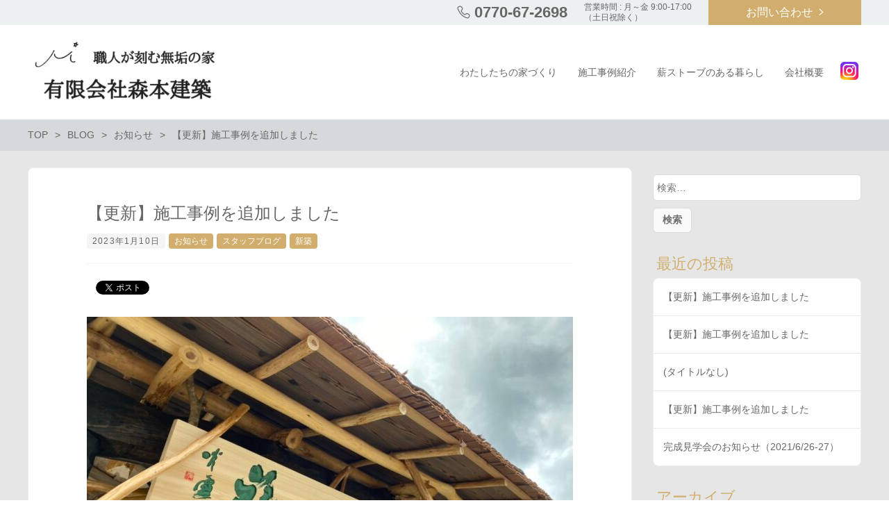

--- FILE ---
content_type: text/html; charset=UTF-8
request_url: https://sumai-morimoto.jp/?p=3372
body_size: 11270
content:
<!DOCTYPE html>
<html lang="ja"
	prefix="og: https://ogp.me/ns#"  prefix="og: http://ogp.me/ns# fb: http://ogp.me/ns/fb# article: http://ogp.me/ns/article#">
<head>
	<meta http-equiv="X-UA-Compatible" content="IE=edge,chrome=1">
<meta charset="UTF-8">
<meta name="viewport" content="width=device-width">

	<link rel="pingback" href="https://sumai-morimoto.jp/xmlrpc.php">
<!--[if lt IE 9]>
<script src="https://sumai-morimoto.jp/wp-content/themes/new-standard-2/js/html5shiv.js"></script>
<![endif]-->
	
	
		<!-- All in One SEO 4.1.7 -->
		<title>【更新】施工事例を追加しました - 有限会社森本建築</title>
		<meta name="description" content="おおい町名田庄・K様邸の古民家リフォーム施工事例を追加しました。 過去の施工事例一覧はこちら" />
		<meta name="robots" content="max-image-preview:large" />
		<link rel="canonical" href="https://sumai-morimoto.jp/?p=3372" />
		<meta property="og:locale" content="ja_JP" />
		<meta property="og:site_name" content="有限会社森本建築 - リフォーム、薪ストーブの設置、バリアフリー改修" />
		<meta property="og:type" content="article" />
		<meta property="og:title" content="【更新】施工事例を追加しました - 有限会社森本建築" />
		<meta property="og:description" content="おおい町名田庄・K様邸の古民家リフォーム施工事例を追加しました。 過去の施工事例一覧はこちら" />
		<meta property="og:url" content="https://sumai-morimoto.jp/?p=3372" />
		<meta property="article:published_time" content="2023-01-10T04:13:27+00:00" />
		<meta property="article:modified_time" content="2023-01-10T04:13:27+00:00" />
		<meta name="twitter:card" content="summary" />
		<meta name="twitter:title" content="【更新】施工事例を追加しました - 有限会社森本建築" />
		<meta name="twitter:description" content="おおい町名田庄・K様邸の古民家リフォーム施工事例を追加しました。 過去の施工事例一覧はこちら" />
		<script type="application/ld+json" class="aioseo-schema">
			{"@context":"https:\/\/schema.org","@graph":[{"@type":"WebSite","@id":"https:\/\/sumai-morimoto.jp\/#website","url":"https:\/\/sumai-morimoto.jp\/","name":"\u6709\u9650\u4f1a\u793e\u68ee\u672c\u5efa\u7bc9","description":"\u30ea\u30d5\u30a9\u30fc\u30e0\u3001\u85aa\u30b9\u30c8\u30fc\u30d6\u306e\u8a2d\u7f6e\u3001\u30d0\u30ea\u30a2\u30d5\u30ea\u30fc\u6539\u4fee","inLanguage":"ja","publisher":{"@id":"https:\/\/sumai-morimoto.jp\/#organization"}},{"@type":"Organization","@id":"https:\/\/sumai-morimoto.jp\/#organization","name":"\u6709\u9650\u4f1a\u793e\u68ee\u672c\u5efa\u7bc9","url":"https:\/\/sumai-morimoto.jp\/"},{"@type":"BreadcrumbList","@id":"https:\/\/sumai-morimoto.jp\/?p=3372#breadcrumblist","itemListElement":[{"@type":"ListItem","@id":"https:\/\/sumai-morimoto.jp\/#listItem","position":1,"item":{"@type":"WebPage","@id":"https:\/\/sumai-morimoto.jp\/","name":"\u30db\u30fc\u30e0","description":"\u30ea\u30d5\u30a9\u30fc\u30e0\u3001\u85aa\u30b9\u30c8\u30fc\u30d6\u306e\u8a2d\u7f6e\u3001\u30d0\u30ea\u30a2\u30d5\u30ea\u30fc\u6539\u4fee","url":"https:\/\/sumai-morimoto.jp\/"},"nextItem":"https:\/\/sumai-morimoto.jp\/?p=3372#listItem"},{"@type":"ListItem","@id":"https:\/\/sumai-morimoto.jp\/?p=3372#listItem","position":2,"item":{"@type":"WebPage","@id":"https:\/\/sumai-morimoto.jp\/?p=3372","name":"\u3010\u66f4\u65b0\u3011\u65bd\u5de5\u4e8b\u4f8b\u3092\u8ffd\u52a0\u3057\u307e\u3057\u305f","description":"\u304a\u304a\u3044\u753a\u540d\u7530\u5e84\u30fbK\u69d8\u90b8\u306e\u53e4\u6c11\u5bb6\u30ea\u30d5\u30a9\u30fc\u30e0\u65bd\u5de5\u4e8b\u4f8b\u3092\u8ffd\u52a0\u3057\u307e\u3057\u305f\u3002 \u904e\u53bb\u306e\u65bd\u5de5\u4e8b\u4f8b\u4e00\u89a7\u306f\u3053\u3061\u3089","url":"https:\/\/sumai-morimoto.jp\/?p=3372"},"previousItem":"https:\/\/sumai-morimoto.jp\/#listItem"}]},{"@type":"Person","@id":"https:\/\/sumai-morimoto.jp\/?author=1#author","url":"https:\/\/sumai-morimoto.jp\/?author=1","name":"morimoto","image":{"@type":"ImageObject","@id":"https:\/\/sumai-morimoto.jp\/?p=3372#authorImage","url":"https:\/\/secure.gravatar.com\/avatar\/a1ee2cdf0cbf61de66d9149f0d45219e?s=96&d=mm&r=g","width":96,"height":96,"caption":"morimoto"}},{"@type":"WebPage","@id":"https:\/\/sumai-morimoto.jp\/?p=3372#webpage","url":"https:\/\/sumai-morimoto.jp\/?p=3372","name":"\u3010\u66f4\u65b0\u3011\u65bd\u5de5\u4e8b\u4f8b\u3092\u8ffd\u52a0\u3057\u307e\u3057\u305f - \u6709\u9650\u4f1a\u793e\u68ee\u672c\u5efa\u7bc9","description":"\u304a\u304a\u3044\u753a\u540d\u7530\u5e84\u30fbK\u69d8\u90b8\u306e\u53e4\u6c11\u5bb6\u30ea\u30d5\u30a9\u30fc\u30e0\u65bd\u5de5\u4e8b\u4f8b\u3092\u8ffd\u52a0\u3057\u307e\u3057\u305f\u3002 \u904e\u53bb\u306e\u65bd\u5de5\u4e8b\u4f8b\u4e00\u89a7\u306f\u3053\u3061\u3089","inLanguage":"ja","isPartOf":{"@id":"https:\/\/sumai-morimoto.jp\/#website"},"breadcrumb":{"@id":"https:\/\/sumai-morimoto.jp\/?p=3372#breadcrumblist"},"author":"https:\/\/sumai-morimoto.jp\/?author=1#author","creator":"https:\/\/sumai-morimoto.jp\/?author=1#author","image":{"@type":"ImageObject","@id":"https:\/\/sumai-morimoto.jp\/#mainImage","url":"https:\/\/sumai-morimoto.jp\/wp-content\/uploads\/2023\/01\/S__118087780.jpg","width":1478,"height":1108},"primaryImageOfPage":{"@id":"https:\/\/sumai-morimoto.jp\/?p=3372#mainImage"},"datePublished":"2023-01-10T04:13:27+00:00","dateModified":"2023-01-10T04:13:27+00:00"},{"@type":"BlogPosting","@id":"https:\/\/sumai-morimoto.jp\/?p=3372#blogposting","name":"\u3010\u66f4\u65b0\u3011\u65bd\u5de5\u4e8b\u4f8b\u3092\u8ffd\u52a0\u3057\u307e\u3057\u305f - \u6709\u9650\u4f1a\u793e\u68ee\u672c\u5efa\u7bc9","description":"\u304a\u304a\u3044\u753a\u540d\u7530\u5e84\u30fbK\u69d8\u90b8\u306e\u53e4\u6c11\u5bb6\u30ea\u30d5\u30a9\u30fc\u30e0\u65bd\u5de5\u4e8b\u4f8b\u3092\u8ffd\u52a0\u3057\u307e\u3057\u305f\u3002 \u904e\u53bb\u306e\u65bd\u5de5\u4e8b\u4f8b\u4e00\u89a7\u306f\u3053\u3061\u3089","inLanguage":"ja","headline":"\u3010\u66f4\u65b0\u3011\u65bd\u5de5\u4e8b\u4f8b\u3092\u8ffd\u52a0\u3057\u307e\u3057\u305f","author":{"@id":"https:\/\/sumai-morimoto.jp\/?author=1#author"},"publisher":{"@id":"https:\/\/sumai-morimoto.jp\/#organization"},"datePublished":"2023-01-10T04:13:27+00:00","dateModified":"2023-01-10T04:13:27+00:00","articleSection":"\u304a\u77e5\u3089\u305b, \u30b9\u30bf\u30c3\u30d5\u30d6\u30ed\u30b0, \u65b0\u7bc9","mainEntityOfPage":{"@id":"https:\/\/sumai-morimoto.jp\/?p=3372#webpage"},"isPartOf":{"@id":"https:\/\/sumai-morimoto.jp\/?p=3372#webpage"},"image":{"@type":"ImageObject","@id":"https:\/\/sumai-morimoto.jp\/#articleImage","url":"https:\/\/sumai-morimoto.jp\/wp-content\/uploads\/2023\/01\/S__118087780.jpg","width":1478,"height":1108}}]}
		</script>
		<!-- All in One SEO -->

<link rel='dns-prefetch' href='//s.w.org' />
<link rel="alternate" type="application/rss+xml" title="有限会社森本建築 &raquo; 【更新】施工事例を追加しました のコメントのフィード" href="https://sumai-morimoto.jp/?feed=rss2&#038;p=3372" />
		<script type="text/javascript">
			window._wpemojiSettings = {"baseUrl":"https:\/\/s.w.org\/images\/core\/emoji\/12.0.0-1\/72x72\/","ext":".png","svgUrl":"https:\/\/s.w.org\/images\/core\/emoji\/12.0.0-1\/svg\/","svgExt":".svg","source":{"concatemoji":"https:\/\/sumai-morimoto.jp\/wp-includes\/js\/wp-emoji-release.min.js?ver=5.2.21"}};
			!function(e,a,t){var n,r,o,i=a.createElement("canvas"),p=i.getContext&&i.getContext("2d");function s(e,t){var a=String.fromCharCode;p.clearRect(0,0,i.width,i.height),p.fillText(a.apply(this,e),0,0);e=i.toDataURL();return p.clearRect(0,0,i.width,i.height),p.fillText(a.apply(this,t),0,0),e===i.toDataURL()}function c(e){var t=a.createElement("script");t.src=e,t.defer=t.type="text/javascript",a.getElementsByTagName("head")[0].appendChild(t)}for(o=Array("flag","emoji"),t.supports={everything:!0,everythingExceptFlag:!0},r=0;r<o.length;r++)t.supports[o[r]]=function(e){if(!p||!p.fillText)return!1;switch(p.textBaseline="top",p.font="600 32px Arial",e){case"flag":return s([55356,56826,55356,56819],[55356,56826,8203,55356,56819])?!1:!s([55356,57332,56128,56423,56128,56418,56128,56421,56128,56430,56128,56423,56128,56447],[55356,57332,8203,56128,56423,8203,56128,56418,8203,56128,56421,8203,56128,56430,8203,56128,56423,8203,56128,56447]);case"emoji":return!s([55357,56424,55356,57342,8205,55358,56605,8205,55357,56424,55356,57340],[55357,56424,55356,57342,8203,55358,56605,8203,55357,56424,55356,57340])}return!1}(o[r]),t.supports.everything=t.supports.everything&&t.supports[o[r]],"flag"!==o[r]&&(t.supports.everythingExceptFlag=t.supports.everythingExceptFlag&&t.supports[o[r]]);t.supports.everythingExceptFlag=t.supports.everythingExceptFlag&&!t.supports.flag,t.DOMReady=!1,t.readyCallback=function(){t.DOMReady=!0},t.supports.everything||(n=function(){t.readyCallback()},a.addEventListener?(a.addEventListener("DOMContentLoaded",n,!1),e.addEventListener("load",n,!1)):(e.attachEvent("onload",n),a.attachEvent("onreadystatechange",function(){"complete"===a.readyState&&t.readyCallback()})),(n=t.source||{}).concatemoji?c(n.concatemoji):n.wpemoji&&n.twemoji&&(c(n.twemoji),c(n.wpemoji)))}(window,document,window._wpemojiSettings);
		</script>
		<style type="text/css">
img.wp-smiley,
img.emoji {
	display: inline !important;
	border: none !important;
	box-shadow: none !important;
	height: 1em !important;
	width: 1em !important;
	margin: 0 .07em !important;
	vertical-align: -0.1em !important;
	background: none !important;
	padding: 0 !important;
}
</style>
	<link rel='stylesheet' id='wp-block-library-css'  href='https://sumai-morimoto.jp/wp-includes/css/dist/block-library/style.min.css?ver=5.2.21' type='text/css' media='all' />
<link rel='stylesheet' id='foobox-free-min-css'  href='https://sumai-morimoto.jp/wp-content/plugins/foobox-image-lightbox/free/css/foobox.free.min.css?ver=2.7.16' type='text/css' media='all' />
<link rel='stylesheet' id='ns-common-css'  href='https://sumai-morimoto.jp/wp-content/themes/new-standard-2/css/ns-common.css?ver=2.4.5' type='text/css' media='all' />
<link rel='stylesheet' id='blocks-theme-css'  href='https://sumai-morimoto.jp/wp-content/themes/new-standard-2/css/blocks-theme.css?ver=2.4.5' type='text/css' media='all' />
<link rel='stylesheet' id='bxslider-css'  href='https://sumai-morimoto.jp/wp-content/themes/new-standard-2/css/jquery.bxslider.css?ver=4.2.5f-1' type='text/css' media='all' />
<link rel='stylesheet' id='swipebox-css'  href='https://sumai-morimoto.jp/wp-content/themes/new-standard-2/css/swipebox.min.css?ver=1.3.0' type='text/css' media='all' />
<link rel='stylesheet' id='tablepress-default-css'  href='https://sumai-morimoto.jp/wp-content/plugins/tablepress/css/default.min.css?ver=1.9.1' type='text/css' media='all' />
<script type='text/javascript' src='https://sumai-morimoto.jp/wp-includes/js/jquery/jquery.js?ver=1.12.4-wp'></script>
<script type='text/javascript' src='https://sumai-morimoto.jp/wp-includes/js/jquery/jquery-migrate.min.js?ver=1.4.1'></script>
<script type='text/javascript' src='https://sumai-morimoto.jp/wp-content/themes/new-standard-2/js/jquery.bxslider.js?ver=4.2.14-fix-1'></script>
<script type='text/javascript' src='https://sumai-morimoto.jp/wp-content/themes/new-standard-2/js/ofi.min.js?ver=3.2.3'></script>
<script type='text/javascript' src='https://sumai-morimoto.jp/wp-content/themes/new-standard-2/js/theia-sticky-sidebar.js?ver=4.2.5'></script>
<script type='text/javascript' src='https://sumai-morimoto.jp/wp-content/themes/new-standard-2/js/jquery.swipebox.min.js?ver=1.4.4.fix'></script>
<script type='text/javascript'>
/* <![CDATA[ */
var NSTheme = {"bxslider":{"auto":true,"pause":3000,"touchEnabled":true}};
/* ]]> */
</script>
<script type='text/javascript' src='https://sumai-morimoto.jp/wp-content/themes/new-standard-2/js/site.js?ver=2.4.5'></script>
<script type='text/javascript'>
/* Run FooBox FREE (v2.7.16) */
var FOOBOX = window.FOOBOX = {
	ready: true,
	disableOthers: false,
	o: {wordpress: { enabled: true }, countMessage:'image %index of %total', excludes:'.fbx-link,.nofoobox,.nolightbox,a[href*="pinterest.com/pin/create/button/"]', affiliate : { enabled: false }},
	selectors: [
		".foogallery-container.foogallery-lightbox-foobox", ".foogallery-container.foogallery-lightbox-foobox-free", ".gallery", ".wp-block-gallery", ".wp-caption", ".wp-block-image", "a:has(img[class*=wp-image-])", ".foobox"
	],
	pre: function( $ ){
		// Custom JavaScript (Pre)
		
	},
	post: function( $ ){
		// Custom JavaScript (Post)
		
		// Custom Captions Code
		
	},
	custom: function( $ ){
		// Custom Extra JS
		
	}
};
</script>
<script type='text/javascript' src='https://sumai-morimoto.jp/wp-content/plugins/foobox-image-lightbox/free/js/foobox.free.min.js?ver=2.7.16'></script>
<link rel='https://api.w.org/' href='https://sumai-morimoto.jp/index.php?rest_route=/' />
<link rel="EditURI" type="application/rsd+xml" title="RSD" href="https://sumai-morimoto.jp/xmlrpc.php?rsd" />
<link rel="wlwmanifest" type="application/wlwmanifest+xml" href="https://sumai-morimoto.jp/wp-includes/wlwmanifest.xml" /> 
<link rel='prev' title='前の投稿' href='https://sumai-morimoto.jp/?p=3342' />
<link rel='next' title='【更新】施工事例を追加しました' href='https://sumai-morimoto.jp/?p=3480' />
<meta name="generator" content="WordPress 5.2.21" />
<link rel='shortlink' href='https://sumai-morimoto.jp/?p=3372' />
<link rel="alternate" type="application/json+oembed" href="https://sumai-morimoto.jp/index.php?rest_route=%2Foembed%2F1.0%2Fembed&#038;url=https%3A%2F%2Fsumai-morimoto.jp%2F%3Fp%3D3372" />
<link rel="alternate" type="text/xml+oembed" href="https://sumai-morimoto.jp/index.php?rest_route=%2Foembed%2F1.0%2Fembed&#038;url=https%3A%2F%2Fsumai-morimoto.jp%2F%3Fp%3D3372&#038;format=xml" />
<style>
.header-col-left .header-banner-reservation .button, .header-col-right .header-banner-reservation .button {
	-moz-border-radius-bottomleft: 6px;
	-webkit-border-bottom-left-radius: 6px;
	border-bottom-left-radius: 6px;
	-moz-border-radius-bottomright: 6px;
	-webkit-border-bottom-right-radius: 6px;
	border-bottom-right-radius: 6px;
}

.post-summary .item {
	-moz-border-radius: 6px;
	-webkit-border-radius: 6px;
	border-radius: 6px;
}

@media screen and (min-width: 569px) {
	.hover-post-summary-rich .post-summary .item a {
		-moz-border-radius: 6px;
		-webkit-border-radius: 6px;
		border-radius: 6px;
	}
}

@media screen and (max-width: 568px) {
	.front-new.sp-simple .items {
		-moz-border-radius: 6px;
		-webkit-border-radius: 6px;
		border-radius: 6px;
		overflow: hidden;
	}
	
	.front-new.sp-simple .item {
		-moz-border-radius: 0;
		-webkit-border-radius: 0;
		border-radius: 0;
	}
}

.single-author {
	-moz-border-radius: 6px;
	-webkit-border-radius: 6px;
	border-radius: 6px;
}

.post-content pre {
	-moz-border-radius: 6px;
	-webkit-border-radius: 6px;
	border-radius: 6px;
}

.pagination span, .pagination a {
	-moz-border-radius: 6px;
	-webkit-border-radius: 6px;
	border-radius: 6px;
}

.ns-button, button, input[type="button"], input[type="reset"], input[type="submit"], #header-menu-sp .header-banner-reservation .button, .front-new .footer .button, .single-cta .button, .single-buttonrow .button, .page-inquiry .button-contact, .widget_nsd_business_banner .button-contact {
	-moz-border-radius: 6px;
	-webkit-border-radius: 6px;
	border-radius: 6px;
}

select {
	-moz-border-radius: 6px;
	-webkit-border-radius: 6px;
	border-radius: 6px;
}

input[type="text"], input[type="search"], input[type="tel"], input[type="url"], input[type="email"], input[type="password"], input[type="datetime"], input[type="date"], input[type="month"], input[type="week"], input[type="time"], input[type="datetime-local"], input[type="number"], input[type="color"], textarea {
	-moz-border-radius: 6px;
	-webkit-border-radius: 6px;
	border-radius: 6px;
}

	
	#header, .mainmenu-pc-short > .menu-item > ul {
	background-color: #ffffff;
}
	
.header-menu-color, .header-menu-color .sub-menu, .header-menu-color .children {
	background-color: #ffffff;
}


#content {
	background-color: #e6e6e6;
}

.label-color {
	color: #ffffff;
	background-color: #d1ae6e;
}

.title-color, .comment-content h1, .comment-content h2, .comment-content h3 {
	color: #d1ae6e;
}

	.post-content h1, .post-content h2, .post-content h3 {
		color: #d1ae6e;
	}

.button-color, .button-color:hover, .button-color:active,
.post-content .button-color, .post-content .button-color:hover, .post-content .button-color:active,
.text-white .button-color, .text-white .button-color:hover, .text-white .button-color:active,
.text-gray .button-color, .text-gray .button-color:hover, .text-gray .button-color:active {
	color: #ffffff;
	background-color: #d1ae6e;
}

.ns-button-color, .ns-button-color:hover, .ns-button-color:active,
.ns-button-color-large, .ns-button-color-large:hover, .ns-button-color-large:active,
.ns-button-color-medium, .ns-button-color-medium:hover, .ns-button-color-medium:active,
.ns-button-color-small, .ns-button-color-small:hover, .ns-button-color-small:active {
	background-color: #d1ae6e;
}

a.ns-button-color, a.ns-button-color:hover, a.ns-button-color:active,
a.ns-button-color-large, a.ns-button-color-large:hover, a.ns-button-color-large:active,
a.ns-button-color-medium, a.ns-button-color-medium:hover, a.ns-button-color-medium:active,
a.ns-button-color-small, a.ns-button-color-small:hover, a.ns-button-color-small:active {
	color: #ffffff;
}

#footer {
	background-color: #ffffff;
}

body, .footer-widgets .widget {
	color : #666666;
}

.post-content-main, .comment-content {
	font-size: 14px;
}

.post-content-main p, .post-content-main div, .post-content-main ul, .post-content-main dl, .post-content-main ol, .post-content-main blockquote, .post-content-main table, .post-content-main pre, .post-content-main figure, .comment-content p, .comment-content div, .comment-content ul, .comment-content dl, .comment-content ol, .comment-content blockquote, .comment-content table, .comment-content pre, .comment-content figure {
	margin-top: 21px;
	margin-bottom: 21px;
}

.post-content h1, .post-content h2, .post-content h3, .post-content h4, .post-content h5, .post-content h6, .comment-content h1, .comment-content h2, .comment-content h3, .comment-content h4, .comment-content h5, .comment-content h6 {
	margin-top: 42px;
	margin-bottom: 21px;
}


</style>
<script>
	(function(i,s,o,g,r,a,m){i['GoogleAnalyticsObject']=r;i[r]=i[r]||function(){
	(i[r].q=i[r].q||[]).push(arguments)},i[r].l=1*new Date();a=s.createElement(o),
	m=s.getElementsByTagName(o)[0];a.async=1;a.src=g;m.parentNode.insertBefore(a,m)
	})(window,document,'script','https://www.google-analytics.com/analytics.js','ga');
	
	ga('create', 'UA-125392335-1', 'auto');
	ga('send', 'pageview');
</script>
</head>

<body class="post-template-default single single-post postid-3372 single-format-standard hover-front-custom-rich hover-post-summary-rich">
	<div id="fb-root"></div>
<script>(function(d, s, id) {
  var js, fjs = d.getElementsByTagName(s)[0];
  if (d.getElementById(id)) return;
  js = d.createElement(s); js.id = id;
  js.src = "//connect.facebook.net/ja_JP/sdk.js#xfbml=1&version=v2.4";
  fjs.parentNode.insertBefore(js, fjs);
}(document, 'script', 'facebook-jssdk'));</script>
	
	<div id="wrap">
					<div id="firstview" class="firstview-straight">
									<!-- ヘッドライン -->
					<div id="headline">
	<div class="container">
									
<div class="header-banner-item header-banner-reservation">
	<a href="https://sumai-morimoto.jp/?page_id=22" target="_blank" class="button button-color button-dark">お問い合わせ</a>
</div><!-- .header-banner-reservation -->
						
							<div class="header-banner-item header-banner-tel">
			<p class="tel">
							0770-67-2698					</p>
		
			<p class="hours">
			営業時間 : 月～金 9:00-17:00<br />
（土日祝除く）		</p>
	</div><!-- .header-banner-tel -->
							
			</div>
</div><!-- #headline -->
								
								
				<header id="header" class="text-gray">
					<div class="container">
													<!-- サイトロゴ -->
							<div class="header-branding">
	<h1 class="title">
		<a href="https://sumai-morimoto.jp"><img width="700" height="266" src="https://sumai-morimoto.jp/wp-content/uploads/2018/12/e340f07ad0e391d596a2c35654151e56-700x266.jpg" class="attachment-post-single-eyecatch size-post-single-eyecatch" alt="" srcset="https://sumai-morimoto.jp/wp-content/uploads/2018/12/e340f07ad0e391d596a2c35654151e56-700x266.jpg 700w, https://sumai-morimoto.jp/wp-content/uploads/2018/12/e340f07ad0e391d596a2c35654151e56-300x114.jpg 300w, https://sumai-morimoto.jp/wp-content/uploads/2018/12/e340f07ad0e391d596a2c35654151e56-768x292.jpg 768w, https://sumai-morimoto.jp/wp-content/uploads/2018/12/e340f07ad0e391d596a2c35654151e56.jpg 820w" sizes="(max-width: 700px) 100vw, 700px" /></a>
	</h1>
	
	<div class="title-sp">
		<a href="https://sumai-morimoto.jp"><img width="700" height="266" src="https://sumai-morimoto.jp/wp-content/uploads/2018/12/e340f07ad0e391d596a2c35654151e56-700x266.jpg" class="attachment-post-single-eyecatch size-post-single-eyecatch" alt="" srcset="https://sumai-morimoto.jp/wp-content/uploads/2018/12/e340f07ad0e391d596a2c35654151e56-700x266.jpg 700w, https://sumai-morimoto.jp/wp-content/uploads/2018/12/e340f07ad0e391d596a2c35654151e56-300x114.jpg 300w, https://sumai-morimoto.jp/wp-content/uploads/2018/12/e340f07ad0e391d596a2c35654151e56-768x292.jpg 768w, https://sumai-morimoto.jp/wp-content/uploads/2018/12/e340f07ad0e391d596a2c35654151e56.jpg 820w" sizes="(max-width: 700px) 100vw, 700px" /></a>
	</div>
</div><!-- .header-branding -->
												
						<!-- ヘッダーバナー -->
												
												
													<!-- メインメニュー PC (Short) -->
							<nav id="header-menu-short" class="header-menu-text-color">
	<div class="inner">
		<ul class="mainmenu mainmenu-pc mainmenu-pc-short">
			<li id="menu-item-1203" class="menu-item menu-item-type-post_type menu-item-object-page menu-item-1203"><a href="https://sumai-morimoto.jp/?page_id=18"><span>わたしたちの家づくり</span></a></li>
<li id="menu-item-1210" class="menu-item menu-item-type-post_type menu-item-object-page menu-item-1210"><a href="https://sumai-morimoto.jp/?page_id=165"><span>施工事例紹介</span></a></li>
<li id="menu-item-3571" class="menu-item menu-item-type-post_type menu-item-object-page menu-item-3571"><a href="https://sumai-morimoto.jp/?page_id=3522"><span>薪ストーブのある暮らし</span></a></li>
<li id="menu-item-1204" class="menu-item menu-item-type-post_type menu-item-object-page menu-item-has-children menu-item-1204"><a href="https://sumai-morimoto.jp/?page_id=20"><span>会社概要</span></a>
<ul class="sub-menu">
	<li id="menu-item-3507" class="menu-item menu-item-type-post_type menu-item-object-page menu-item-3507"><a href="https://sumai-morimoto.jp/?page_id=22"><span>お問い合わせ</span></a></li>
	<li id="menu-item-3479" class="menu-item menu-item-type-post_type menu-item-object-page current_page_parent menu-item-3479"><a href="https://sumai-morimoto.jp/?page_id=7"><span>ブログ</span></a></li>
</ul>
</li>
<div class="header-banner-item header-banner-sns header-banner-sns-color">
	<ul>
				
				
					<li><a href="https://www.instagram.com/morimoto_kenchiku/?hl=ja/" target="blank" class="instagram">Instagram</a></li>
				
	</ul>
</div><!-- .header-banner-sns -->
		</ul>
	</div>
</nav><!-- #header-menu-short -->
												
						<!-- ヘッダースマートフォンメニュー -->
						<div class="header-sp-button header-sp-button-normal">
	</div>
					</div><!-- .container -->
				</header><!-- #header -->
				
								
				<!-- メインメニュー SP -->
				<div id="header-menu-sp" class="header-menu-color text-gray">
	<!-- メニュー -->
	<ul id="menu-%e3%83%a1%e3%82%a4%e3%83%b3%e3%83%9a%e3%83%bc%e3%82%b8-1" class="mainmenu mainmenu-sp header-menu-text-color"><li class="menu-item menu-item-type-post_type menu-item-object-page menu-item-1203"><a href="https://sumai-morimoto.jp/?page_id=18"><span>わたしたちの家づくり</span></a></li>
<li class="menu-item menu-item-type-post_type menu-item-object-page menu-item-1210"><a href="https://sumai-morimoto.jp/?page_id=165"><span>施工事例紹介</span></a></li>
<li class="menu-item menu-item-type-post_type menu-item-object-page menu-item-3571"><a href="https://sumai-morimoto.jp/?page_id=3522"><span>薪ストーブのある暮らし</span></a></li>
<li class="menu-item menu-item-type-post_type menu-item-object-page menu-item-has-children menu-item-1204"><a href="https://sumai-morimoto.jp/?page_id=20"><span>会社概要</span></a>
<ul class="sub-menu">
	<li class="menu-item menu-item-type-post_type menu-item-object-page menu-item-3507"><a href="https://sumai-morimoto.jp/?page_id=22"><span>お問い合わせ</span></a></li>
	<li class="menu-item menu-item-type-post_type menu-item-object-page current_page_parent menu-item-3479"><a href="https://sumai-morimoto.jp/?page_id=7"><span>ブログ</span></a></li>
</ul>
</li>
</ul>	
	<!-- ヘッダーバナー -->
	<div class="header-banner">
					
<div class="header-banner-item header-banner-reservation">
	<a href="https://sumai-morimoto.jp/?page_id=22" target="_blank" class="button button-color button-dark">お問い合わせ</a>
</div><!-- .header-banner-reservation -->
				
					<div class="header-banner-item header-banner-tel">
			<p class="tel">
							0770-67-2698					</p>
		
			<p class="hours">
			営業時間 : 月～金 9:00-17:00<br />
（土日祝除く）		</p>
	</div><!-- .header-banner-tel -->
				
					<div class="header-banner-item header-banner-sns header-banner-sns-color">
	<ul>
				
				
					<li><a href="https://www.instagram.com/morimoto_kenchiku/?hl=ja/" target="blank" class="instagram">Instagram</a></li>
				
	</ul>
</div><!-- .header-banner-sns -->
				
			</div><!-- .header-banner -->
</div><!-- #header-menu -->
				
							</div>
				
		<div id="content" class="content-bg-image-none">
							<!-- パンくずリスト -->
				<div id="breadcrumb">
		<ul itemscope itemtype="http://schema.org/BreadcrumbList">
									<li itemprop="itemListElement" itemscope itemtype="http://schema.org/ListItem">
					<a itemprop="item" href="https://sumai-morimoto.jp"><span itemprop="name">TOP</span></a>
				</li>
												<li itemprop="itemListElement" itemscope itemtype="http://schema.org/ListItem">
					<a itemprop="item" href="https://sumai-morimoto.jp/?page_id=7"><span itemprop="name">BLOG</span></a>
				</li>
												<li itemprop="itemListElement" itemscope itemtype="http://schema.org/ListItem">
					<a itemprop="item" href="https://sumai-morimoto.jp/?cat=9"><span itemprop="name">お知らせ</span></a>
				</li>
												<li itemprop="itemListElement" itemscope itemtype="http://schema.org/ListItem">
					<span itemprop="name">【更新】施工事例を追加しました</span>
				</li>
						</ul>
</div><!-- #breadcrumb -->
			
<div class="main-row row ">
	<div id="main">
									<article class="single-article post-3372 post type-post status-publish format-standard has-post-thumbnail hentry category-news category-blog category-a-newly-built-house" itemscope itemtype="http://schema.org/BlogPosting">
					<header class="header">
	<h2 class="title" itemprop="headline">【更新】施工事例を追加しました</h2>
	
	<div class="info tip-list">
		<p class="date tip"><data content="2023-01-10" itemprop="datePublished">2023年1月10日</data></p>
		
		<ul class="category" itemprop="keywords">
								<li class="tip tip-link label-color"><a href="https://sumai-morimoto.jp/?cat=9">お知らせ</a></li>
									<li class="tip tip-link label-color"><a href="https://sumai-morimoto.jp/?cat=5">スタッフブログ</a></li>
									<li class="tip tip-link label-color"><a href="https://sumai-morimoto.jp/?cat=56">新築</a></li>
						</ul>
		
		<ul class="tag" itemprop="keywords">
					</ul>
	</div><!-- .info -->
</header><!-- .header -->
					
											<aside class="sns sns-header">
	<ul>
		<li class="facebook">
			<div class="fb-like" data-href="https://sumai-morimoto.jp/?p=3372" data-width="70" data-layout="button_count" data-action="like" data-show-faces="false"></div>
		</li>
		
		<li class="twitter">
			<a href="https://twitter.com/share" class="twitter-share-button">Tweet</a> <script>!function(d,s,id){var js,fjs=d.getElementsByTagName(s)[0],p=/^http:/.test(d.location)?'http':'https';if(!d.getElementById(id)){js=d.createElement(s);js.id=id;js.src=p+'://platform.twitter.com/widgets.js';fjs.parentNode.insertBefore(js,fjs);}}(document, 'script', 'twitter-wjs');</script>
		</li>
		
		<li class="hatena">
			<a href="http://b.hatena.ne.jp/entry/" class="hatena-bookmark-button" data-hatena-bookmark-layout="standard-balloon" data-hatena-bookmark-lang="ja" title="このエントリーをはてなブックマークに追加"><img src="https://b.st-hatena.com/images/entry-button/button-only@2x.png" alt="このエントリーをはてなブックマークに追加" width="20" height="20" style="border: none;" /></a><script type="text/javascript" src="https://b.st-hatena.com/js/bookmark_button.js" charset="utf-8" async="async"></script>
		</li>
	</ul>
</aside><!-- .sns-header -->
										
										
						<div class="eyecatch">
		<img width="700" height="525" src="https://sumai-morimoto.jp/wp-content/uploads/2023/01/S__118087780-700x525.jpg" class="attachment-post-single-eyecatch size-post-single-eyecatch wp-post-image" alt="" srcset="https://sumai-morimoto.jp/wp-content/uploads/2023/01/S__118087780-700x525.jpg 700w, https://sumai-morimoto.jp/wp-content/uploads/2023/01/S__118087780-300x225.jpg 300w, https://sumai-morimoto.jp/wp-content/uploads/2023/01/S__118087780-768x576.jpg 768w, https://sumai-morimoto.jp/wp-content/uploads/2023/01/S__118087780-1024x768.jpg 1024w, https://sumai-morimoto.jp/wp-content/uploads/2023/01/S__118087780-1067x800.jpg 1067w, https://sumai-morimoto.jp/wp-content/uploads/2023/01/S__118087780.jpg 1478w" sizes="(max-width: 700px) 100vw, 700px" />		
				<meta itemprop="image" content="https://sumai-morimoto.jp/wp-content/uploads/2023/01/S__118087780.jpg" />
	</div><!-- .thumbnail -->

<div class="content post-content post-content-main post-content-post">
	<p>おおい町名田庄・K様邸の古民家リフォーム施工事例を追加しました。</p>
<p><a href="https://sumai-morimoto.jp/?page_id=165" target="_blank" rel="noopener noreferrer">過去の施工事例一覧はこちら</a></p>
</div>
					
										
											<div class="content-after post-content post-content-main">
							<p style="text-align: center"><span style="font-size: 8pt">職人が刻む無垢の家</span><br />
有限会社森本建築<br />
<span style="font-size: 10pt">〒917-0382　福井県大飯郡おおい町名田庄久坂11-27-1</span><br />
<span style="font-size: 10pt">TEL 0770-67-2698  FAX 0770-67-2687</span></p>
						</div>
										
					
<div id="comments" class="comments-area">

	
	
		<div id="respond" class="comment-respond">
		<h3 id="reply-title" class="comment-reply-title">コメントを残す <small><a rel="nofollow" id="cancel-comment-reply-link" href="/?p=3372#respond" style="display:none;">コメントをキャンセル</a></small></h3>			<form action="https://sumai-morimoto.jp/wp-comments-post.php" method="post" id="commentform" class="comment-form" novalidate>
				<p class="comment-notes"><span id="email-notes">メールアドレスが公開されることはありません。</span> <span class="required">*</span> が付いている欄は必須項目です</p><p class="comment-form-comment"><label for="comment">コメント</label> <textarea id="comment" name="comment" cols="45" rows="8" maxlength="65525" required="required"></textarea></p><p class="comment-form-author"><label for="author">名前 <span class="required">*</span></label> <input id="author" name="author" type="text" value="" size="30" maxlength="245" required='required' /></p>
<p class="comment-form-email"><label for="email">メール <span class="required">*</span></label> <input id="email" name="email" type="email" value="" size="30" maxlength="100" aria-describedby="email-notes" required='required' /></p>
<p class="comment-form-url"><label for="url">サイト</label> <input id="url" name="url" type="url" value="" size="30" maxlength="200" /></p>
<p class="form-submit"><input name="submit" type="submit" id="submit" class="submit" value="コメントを送信" /> <input type='hidden' name='comment_post_ID' value='3372' id='comment_post_ID' />
<input type='hidden' name='comment_parent' id='comment_parent' value='0' />
</p><p style="display: none;"><input type="hidden" id="akismet_comment_nonce" name="akismet_comment_nonce" value="6038508303" /></p><p style="display: none !important;"><label>&#916;<textarea name="ak_hp_textarea" cols="45" rows="8" maxlength="100"></textarea></label><input type="hidden" id="ak_js_1" name="ak_js" value="44"/><script>document.getElementById( "ak_js_1" ).setAttribute( "value", ( new Date() ).getTime() );</script></p>			</form>
			</div><!-- #respond -->
	
</div><!-- .comments-area -->
					
											<aside class="sns sns-footer">
	<ul>
		<li class="facebook">
			<div class="fb-like" data-href="https://sumai-morimoto.jp/?p=3372" data-width="70" data-layout="box_count" data-action="like" data-show-faces="false"></div>
		</li>
		
		<li class="twitter">
			<div class="twitter-button-vertical">
				<a href="https://twitter.com/share" class="twitter-share-button twitter-count-vertical" data-count="vertical">Tweet</a>
				<a class="count" href="//twitter.com/search?q=https%3A%2F%2Fsumai-morimoto.jp%2F%3Fp%3D3372" target="_blank">list</a>
				<script>!function(d,s,id){var js,fjs=d.getElementsByTagName(s)[0],p=/^http:/.test(d.location)?'http':'https';if(!d.getElementById(id)){js=d.createElement(s);js.id=id;js.src=p+'://platform.twitter.com/widgets.js';fjs.parentNode.insertBefore(js,fjs);}}(document, 'script', 'twitter-wjs');</script>
			</div>
		</li>
		
		<li class="hatena">
			<a href="http://b.hatena.ne.jp/entry/" class="hatena-bookmark-button" data-hatena-bookmark-layout="vertical-normal" data-hatena-bookmark-lang="ja" title="このエントリーをはてなブックマークに追加"><img src="https://b.st-hatena.com/images/entry-button/button-only@2x.png" alt="このエントリーをはてなブックマークに追加" width="20" height="20" style="border: none;" /></a><script type="text/javascript" src="https://b.st-hatena.com/js/bookmark_button.js" charset="utf-8" async="async"></script>
		</li>
	</ul>
</aside><!-- .sns-footer -->
										
									</article><!-- .single-article -->
				
								
							
						<aside class="single-related">
			<header class="header">
				<h3 class="title title-color">関連記事</h3>
			</header>
			
			<ul class="list">
														<li class="item">
						<div class="col-thumbnail">
							<a href="https://sumai-morimoto.jp/?p=793"><span class="thumbnail-wrap"><img width="100" height="100" src="https://sumai-morimoto.jp/wp-content/uploads/2019/02/82788c39-100x100.jpg" class="attachment-thumbnail-small size-thumbnail-small wp-post-image" alt="" srcset="https://sumai-morimoto.jp/wp-content/uploads/2019/02/82788c39-100x100.jpg 100w, https://sumai-morimoto.jp/wp-content/uploads/2019/02/82788c39-150x150.jpg 150w" sizes="(max-width: 100px) 100vw, 100px" /></span></a>
						</div>
						
						<div class="col-title">
							<h4 class="title"><a href="https://sumai-morimoto.jp/?p=793">「古民家の定義」</a></h4>
							<div class="info tip-list">
								<p class="date tip">2019年2月25日</p>
															</div>
						</div>
					</li>
														<li class="item">
						<div class="col-thumbnail">
							<a href="https://sumai-morimoto.jp/?p=947"><span class="thumbnail-wrap"><img width="100" height="100" src="https://sumai-morimoto.jp/wp-content/uploads/2019/04/D37565EE-DD20-4E35-A7AA-DCA58539830E-100x100.jpeg" class="attachment-thumbnail-small size-thumbnail-small wp-post-image" alt="" srcset="https://sumai-morimoto.jp/wp-content/uploads/2019/04/D37565EE-DD20-4E35-A7AA-DCA58539830E-100x100.jpeg 100w, https://sumai-morimoto.jp/wp-content/uploads/2019/04/D37565EE-DD20-4E35-A7AA-DCA58539830E-150x150.jpeg 150w" sizes="(max-width: 100px) 100vw, 100px" /></span></a>
						</div>
						
						<div class="col-title">
							<h4 class="title"><a href="https://sumai-morimoto.jp/?p=947">色使い</a></h4>
							<div class="info tip-list">
								<p class="date tip">2019年4月4日</p>
															</div>
						</div>
					</li>
														<li class="item">
						<div class="col-thumbnail">
							<a href="https://sumai-morimoto.jp/?p=856"><span class="thumbnail-wrap"><img width="100" height="100" src="https://sumai-morimoto.jp/wp-content/uploads/2019/03/ae7e4ca0-s-100x100.jpg" class="attachment-thumbnail-small size-thumbnail-small wp-post-image" alt="" srcset="https://sumai-morimoto.jp/wp-content/uploads/2019/03/ae7e4ca0-s-100x100.jpg 100w, https://sumai-morimoto.jp/wp-content/uploads/2019/03/ae7e4ca0-s-150x150.jpg 150w" sizes="(max-width: 100px) 100vw, 100px" /></span></a>
						</div>
						
						<div class="col-title">
							<h4 class="title"><a href="https://sumai-morimoto.jp/?p=856"></a></h4>
							<div class="info tip-list">
								<p class="date tip">2019年3月8日</p>
															</div>
						</div>
					</li>
														<li class="item">
						<div class="col-thumbnail">
							<a href="https://sumai-morimoto.jp/?p=1469"><span class="thumbnail-wrap"><img width="100" height="100" src="https://sumai-morimoto.jp/wp-content/uploads/2019/06/c6fc0bb1-100x100.jpg" class="attachment-thumbnail-small size-thumbnail-small wp-post-image" alt="" srcset="https://sumai-morimoto.jp/wp-content/uploads/2019/06/c6fc0bb1-100x100.jpg 100w, https://sumai-morimoto.jp/wp-content/uploads/2019/06/c6fc0bb1-150x150.jpg 150w" sizes="(max-width: 100px) 100vw, 100px" /></span></a>
						</div>
						
						<div class="col-title">
							<h4 class="title"><a href="https://sumai-morimoto.jp/?p=1469">柱養生</a></h4>
							<div class="info tip-list">
								<p class="date tip">2019年6月7日</p>
															</div>
						</div>
					</li>
							</ul><!-- .list -->
		</aside><!-- .single-related -->
					
									<div class="single-pagenav">
						<div class="prev">
							<a href="https://sumai-morimoto.jp/?p=3342" rel="prev"><span class="title-sp">前の記事</span><span class="title-pc">前の投稿</span></a>						</div>
						
						<div class="next">
							<a href="https://sumai-morimoto.jp/?p=3480" rel="next"><span class="title-sp">次の記事</span><span class="title-pc">【更新】施工事例を追加しました</span></a>						</div>
					</div>
								
									<footer class="single-buttonrow">
						<a href="https://sumai-morimoto.jp/?page_id=7" class="button">記事一覧へ</a>
					</footer><!-- .single-buttonrow -->
								
						</div><!-- #main -->
	
	<div id="sidebar">
		<div id="search-2" class="widget widget_search"><form role="search" method="get" class="search-form" action="https://sumai-morimoto.jp/">
				<label>
					<span class="screen-reader-text">検索:</span>
					<input type="search" class="search-field" placeholder="検索&hellip;" value="" name="s" />
				</label>
				<input type="submit" class="search-submit" value="検索" />
			</form></div>		<div id="recent-posts-2" class="widget widget_recent_entries">		<h2 class="widgettitle title-color">最近の投稿</h2>		<ul>
											<li>
					<a href="https://sumai-morimoto.jp/?p=3480">【更新】施工事例を追加しました</a>
									</li>
											<li>
					<a href="https://sumai-morimoto.jp/?p=3372">【更新】施工事例を追加しました</a>
									</li>
											<li>
					<a href="https://sumai-morimoto.jp/?p=3342">(タイトルなし)</a>
									</li>
											<li>
					<a href="https://sumai-morimoto.jp/?p=3283">【更新】施工事例を追加しました</a>
									</li>
											<li>
					<a href="https://sumai-morimoto.jp/?p=3220">完成見学会のお知らせ（2021/6/26-27）</a>
									</li>
					</ul>
		</div><div id="archives-2" class="widget widget_archive"><h2 class="widgettitle title-color">アーカイブ</h2>		<ul>
				<li><a href='https://sumai-morimoto.jp/?m=202510'>2025年10月</a></li>
	<li><a href='https://sumai-morimoto.jp/?m=202301'>2023年1月</a></li>
	<li><a href='https://sumai-morimoto.jp/?m=202212'>2022年12月</a></li>
	<li><a href='https://sumai-morimoto.jp/?m=202106'>2021年6月</a></li>
	<li><a href='https://sumai-morimoto.jp/?m=202012'>2020年12月</a></li>
	<li><a href='https://sumai-morimoto.jp/?m=202010'>2020年10月</a></li>
	<li><a href='https://sumai-morimoto.jp/?m=202009'>2020年9月</a></li>
	<li><a href='https://sumai-morimoto.jp/?m=202008'>2020年8月</a></li>
	<li><a href='https://sumai-morimoto.jp/?m=202007'>2020年7月</a></li>
	<li><a href='https://sumai-morimoto.jp/?m=202006'>2020年6月</a></li>
	<li><a href='https://sumai-morimoto.jp/?m=202005'>2020年5月</a></li>
	<li><a href='https://sumai-morimoto.jp/?m=202004'>2020年4月</a></li>
	<li><a href='https://sumai-morimoto.jp/?m=202003'>2020年3月</a></li>
	<li><a href='https://sumai-morimoto.jp/?m=202002'>2020年2月</a></li>
	<li><a href='https://sumai-morimoto.jp/?m=202001'>2020年1月</a></li>
	<li><a href='https://sumai-morimoto.jp/?m=201912'>2019年12月</a></li>
	<li><a href='https://sumai-morimoto.jp/?m=201911'>2019年11月</a></li>
	<li><a href='https://sumai-morimoto.jp/?m=201910'>2019年10月</a></li>
	<li><a href='https://sumai-morimoto.jp/?m=201909'>2019年9月</a></li>
	<li><a href='https://sumai-morimoto.jp/?m=201908'>2019年8月</a></li>
	<li><a href='https://sumai-morimoto.jp/?m=201907'>2019年7月</a></li>
	<li><a href='https://sumai-morimoto.jp/?m=201906'>2019年6月</a></li>
	<li><a href='https://sumai-morimoto.jp/?m=201905'>2019年5月</a></li>
	<li><a href='https://sumai-morimoto.jp/?m=201904'>2019年4月</a></li>
	<li><a href='https://sumai-morimoto.jp/?m=201903'>2019年3月</a></li>
	<li><a href='https://sumai-morimoto.jp/?m=201902'>2019年2月</a></li>
	<li><a href='https://sumai-morimoto.jp/?m=201901'>2019年1月</a></li>
	<li><a href='https://sumai-morimoto.jp/?m=201812'>2018年12月</a></li>
		</ul>
			</div><div id="categories-2" class="widget widget_categories"><h2 class="widgettitle title-color">カテゴリー</h2>		<ul>
				<li class="cat-item cat-item-3"><a href="https://sumai-morimoto.jp/?cat=3">イベント情報</a>
</li>
	<li class="cat-item cat-item-9"><a href="https://sumai-morimoto.jp/?cat=9">お知らせ</a>
</li>
	<li class="cat-item cat-item-5"><a href="https://sumai-morimoto.jp/?cat=5">スタッフブログ</a>
</li>
	<li class="cat-item cat-item-7"><a href="https://sumai-morimoto.jp/?cat=7">リフォーム・リノベーション</a>
</li>
	<li class="cat-item cat-item-59"><a href="https://sumai-morimoto.jp/?cat=59">古民家</a>
</li>
	<li class="cat-item cat-item-68"><a href="https://sumai-morimoto.jp/?cat=68">地域のこと</a>
</li>
	<li class="cat-item cat-item-56"><a href="https://sumai-morimoto.jp/?cat=56">新築</a>
</li>
	<li class="cat-item cat-item-2"><a href="https://sumai-morimoto.jp/?cat=2">社長ブログ</a>
</li>
	<li class="cat-item cat-item-8"><a href="https://sumai-morimoto.jp/?cat=8">空き家の管理・活用</a>
</li>
	<li class="cat-item cat-item-112"><a href="https://sumai-morimoto.jp/?cat=112">若狭に暮らす</a>
</li>
		</ul>
			</div>	</div>
</div>


		</div><!-- #content -->
		
					<footer id="footer" class="text-gray">
				<!-- ページアップボタン -->
				<div class="footer-pageup">
					<a href="#" class="button-color button-dark">トップへ戻る</a>
				</div>
				
				<!-- フッターウィジェット -->
									<div class="footer-widgets">
						<div class="col col-left">
							<div id="nsd_business_banner-2" class="widget widget_nsd_business_banner"><div class="content post-content post-content-sidebar post-content-widget"><p>職人が刻む無垢の家<br />
有限会社森本建築<br />
〒917-0382<br />
福井県大飯郡おおい町名田庄久坂11-27-1<br />
TEL 0770-67-2698 FAX 0770-67-2687</p>
<p>（大工工場)<br />
〒917-0354 福井県小浜市和多田29-23</p>
<p>&nbsp;</p>
</div><div class="contact"><a href="https://sumai-morimoto.jp/?page_id=22" class="button-contact button-color">お問い合わせ</a></div></div>						</div>
						
						<div class="col col-center">
							<div id="text-4" class="widget widget_text">			<div class="textwidget"><p><iframe src="https://www.google.com/maps/embed?pb=!1m14!1m8!1m3!1d13008.707678532104!2d135.686514!3d35.400865!3m2!1i1024!2i768!4f13.1!3m3!1m2!1s0x6001ce8f90633c25%3A0x98c57ec4a017ca13!2z44CSOTE3LTAzODIg56aP5LqV55yM5aSn6aOv6YOh44GK44GK44GE55S65ZCN55Sw5bqE5LmF5Z2C77yR77yR4oiS77yS77yX77yN77yU!5e0!3m2!1sja!2sjp!4v1545904279692" frameborder="0" style="border:0" allowfullscreen></iframe></p>
</div>
		</div>						</div>
						
						<div class="col col-right">
							<div id="custom_html-2" class="widget_text widget widget_custom_html"><div class="textwidget custom-html-widget"><a href="https://lin.ee/4Bpluxx"><img src="https://scdn.line-apps.com/n/line_add_friends/btn/ja.png" alt="友だち追加" height="36" border="0"></a></div></div>						</div>
					</div>
								
				<!-- フッターコンテンツ -->
								
				<!-- クレジット -->
				<div class="footer-credit">
					Copyright(C) 有限会社森本建築. 				</div>
				
			</footer><!-- #footer -->
				
	</div><!-- #wrap -->

<script type='text/javascript'>
/* <![CDATA[ */
var wpcf7 = {"apiSettings":{"root":"https:\/\/sumai-morimoto.jp\/index.php?rest_route=\/contact-form-7\/v1","namespace":"contact-form-7\/v1"}};
/* ]]> */
</script>
<script type='text/javascript' src='https://sumai-morimoto.jp/wp-content/plugins/contact-form-7/includes/js/scripts.js?ver=5.1.1'></script>
<script type='text/javascript' src='https://sumai-morimoto.jp/wp-includes/js/wp-embed.min.js?ver=5.2.21'></script>

</body>
</html>

--- FILE ---
content_type: text/plain
request_url: https://www.google-analytics.com/j/collect?v=1&_v=j102&a=569739419&t=pageview&_s=1&dl=https%3A%2F%2Fsumai-morimoto.jp%2F%3Fp%3D3372&ul=en-us%40posix&dt=%E3%80%90%E6%9B%B4%E6%96%B0%E3%80%91%E6%96%BD%E5%B7%A5%E4%BA%8B%E4%BE%8B%E3%82%92%E8%BF%BD%E5%8A%A0%E3%81%97%E3%81%BE%E3%81%97%E3%81%9F%20-%20%E6%9C%89%E9%99%90%E4%BC%9A%E7%A4%BE%E6%A3%AE%E6%9C%AC%E5%BB%BA%E7%AF%89&sr=1280x720&vp=1280x720&_u=IEBAAEABAAAAACAAI~&jid=1903892213&gjid=2127737180&cid=1315553035.1767161443&tid=UA-125392335-1&_gid=575016487.1767161443&_r=1&_slc=1&z=278163967
body_size: -451
content:
2,cG-JX658781RJ

--- FILE ---
content_type: application/javascript
request_url: https://sumai-morimoto.jp/wp-content/themes/new-standard-2/js/site.js?ver=2.4.5
body_size: 1078
content:
(function($) {
	// Mainmenu
	$(function() {
		// Toggle Menu
		var $headerSPMenu = $("div.header-sp-button");
		var $headerMenuSp = $("#header-menu-sp");
		
		$headerSPMenu.click(function(){
			$(this).toggleClass("active");
			$headerMenuSp.slideToggle("fast");
		});
		
		$(window).resize(function(){
			if ( $headerSPMenu.is(':hidden') ) {
				$headerSPMenu.removeClass("active");
				$headerMenuSp.hide();
			}
		});
		
		$(window).on("hashchange", function(){
			$headerSPMenu.removeClass("active");
			$headerMenuSp.hide();
		})
		
		$("body.sp-header-no-fix").on("click", function(e){
			if ( $headerSPMenu.hasClass("active") && !$(e.target).closest("#header, #header-menu-sp").length ) {
				$headerSPMenu.click();
				return false;
			}
		});
		
		// Mainmenu
		$(".mainmenu a").click(function(){
			if ( "#" === $(this).attr("href") || "" === $(this).attr("href") ) {
				return false;
			} else {
				return true;
			}
		});
		
		// PC Submenu
		$(".mainmenu-pc > .menu-item-has-children").hover(
			function(){
				$("> ul", this).slideDown("fast");
			},
			function(){
				$("> ul", this).stop().hide();
			}
		);
		
		// SP Submenu
		var $spMenuItemA = $(".mainmenu-sp > .menu-item-has-children> a");
		var $spMenuToggleButton = $("<span class='toggle-children'></span>").appendTo($spMenuItemA);
		
		$spMenuItemA.click(function(){
			if ( $(this).hasClass("open") ) {
				return true;
			} else {
				$(this).addClass("open").siblings("ul").slideDown("fast");
				return false;
			}
		});
		
		$spMenuToggleButton.click(function(){
			var $parent = $(this).parent("a");
			
			if ( $parent.hasClass("open") ) {
				$parent.removeClass("open").siblings("ul").stop().slideUp("fast");
			} else {
				$parent.addClass("open").siblings("ul").stop().slideDown("fast");
			}
			
			return false;
		});
	});
	
	// Slider
	$(function() {
		var $bxslider = $("ul.bxslider");
		
		// Full Screen
		if ( $("#firstview").hasClass("firstview-full") ) {
			$bxslider.css({height:$(window).height()});
			$("#wrap").css({opacity: 1});
			$("body").css({background: "none"});
		}
		
		// Slider
		if ( $bxslider.children().length >= 2 ) {
			var options = {
				slideZIndex: 2,
				stopAutoOnClick: true,
				controls: false
			};
			
			for (var attrname in NSTheme.bxslider) {
				if (NSTheme.bxslider.hasOwnProperty(attrname)) {
					options[attrname] = NSTheme.bxslider[attrname];
				}
			}
			
			$bxslider.bxSlider(options);
		}
	});
	
	// FAQ
	$(function() {
		var $faqList = $("dl.faq-list");
		$('dt', $faqList).click(function() {
			$(this).toggleClass("open").next().stop().slideToggle("fast", function(){
				$(window).trigger("resize");
			});
		});
	});
	
	// Pageup
	$(function() {
		$("div.footer-pageup a").on('click', function(){
			$('body,html').animate({
				scrollTop: 0
			}, 300, 'swing');
			return false;
		});
	});
	
	// Swipebox
	$(function() {
		if ( $.isFunction($.fn.swipebox) ) {
			$('.post-content').find('a[href$=jpg],a[href$=jpeg],a[href$=png],a[href$=gif]').swipebox();
		}
	});
	
	// Ofi
	$(function() {
		objectFitImages('.object-fit');
	});
	
})(jQuery);